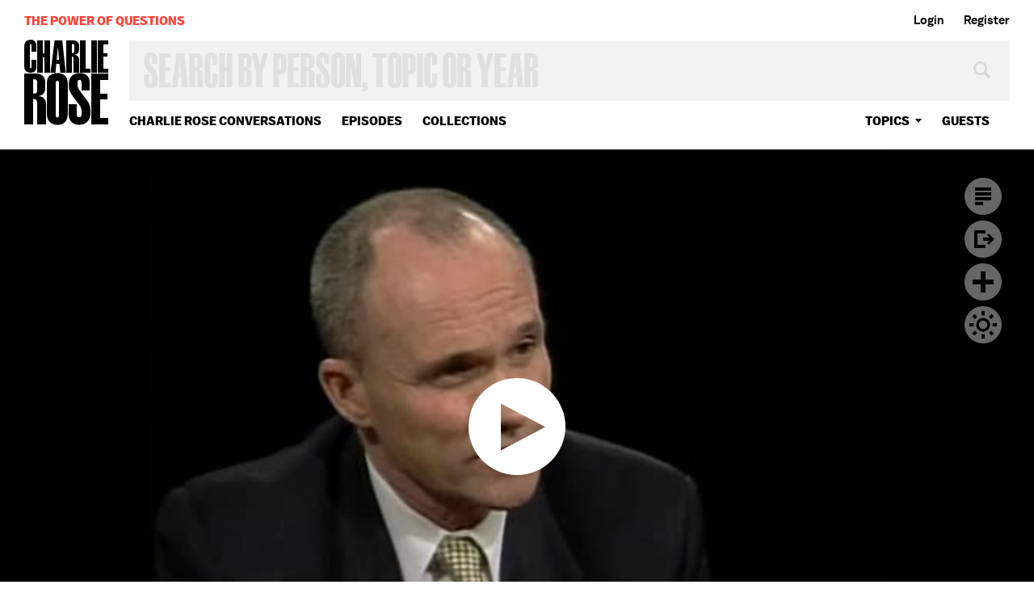

--- FILE ---
content_type: text/html; charset=utf-8
request_url: https://www.google.com/recaptcha/api2/aframe
body_size: 267
content:
<!DOCTYPE HTML><html><head><meta http-equiv="content-type" content="text/html; charset=UTF-8"></head><body><script nonce="cNyiAFIZXAv_-4yK6qvB-Q">/** Anti-fraud and anti-abuse applications only. See google.com/recaptcha */ try{var clients={'sodar':'https://pagead2.googlesyndication.com/pagead/sodar?'};window.addEventListener("message",function(a){try{if(a.source===window.parent){var b=JSON.parse(a.data);var c=clients[b['id']];if(c){var d=document.createElement('img');d.src=c+b['params']+'&rc='+(localStorage.getItem("rc::a")?sessionStorage.getItem("rc::b"):"");window.document.body.appendChild(d);sessionStorage.setItem("rc::e",parseInt(sessionStorage.getItem("rc::e")||0)+1);localStorage.setItem("rc::h",'1768831080014');}}}catch(b){}});window.parent.postMessage("_grecaptcha_ready", "*");}catch(b){}</script></body></html>

--- FILE ---
content_type: text/vtt
request_url: https://charlie-p-2ac84d7056ca7f9d.s3.amazonaws.com/clips/subtitles/000/004/837/original/1HY6WON_056.vtt?1556809075
body_size: 29854
content:
WEBVTT

1
00:00:00.000 --> 00:00:00.734
York City police commissioner to serve in

2
00:00:00.734 --> 00:00:05.067
two different administrations.

3
00:00:05.067 --> 00:00:08.868
In 1992, the former beat cop was first appointed to the position

4
00:00:08.868 --> 00:00:12.467
by Mayor David Dinkins.

5
00:00:12.467 --> 00:00:15.667
It was under Kelly's tenure that the city's decade-long drop in

6
00:00:15.667 --> 00:00:18.667
murder and crime began.

7
00:00:18.667 --> 00:00:21.634
In 1993, he gained praise for his confident handling of the

8
00:00:21.634 --> 00:00:24.834
first World Trade Center bombing.

9
00:00:24.834 --> 00:00:27.534
Now, eight years later, after time spent working in the

10
00:00:27.534 --> 00:00:30.334
Clinton administration and the private sector, he returns to

11
00:00:30.334 --> 00:00:32.667
the position of top cop as the city responds to an

12
00:00:32.667 --> 00:00:35.234
even greater calamity.

13
00:00:35.234 --> 00:00:37.667
I am pleased to welcome Ray Kelly to this table for the very

14
00:00:37.667 --> 00:00:40.000
first time.

15
00:00:40.000 --> 00:00:41.968
Thank you, Charlie.

16
00:00:41.968 --> 00:00:43.968
It's good to have you here.

17
00:00:43.968 --> 00:00:46.133
Any reservations about accepting this?

18
00:00:46.133 --> 00:00:48.000
None whatsoever.

19
00:00:48.000 --> 00:00:50.334
This is-- the organization, the New York City police department,

20
00:00:50.334 --> 00:00:53.000
in my mind, is the greatest law enforcement

21
00:00:53.000 --> 00:00:55.234
organization in the world.

22
00:00:55.234 --> 00:00:57.534
I was privileged and honored to lead it once before.

23
00:00:57.534 --> 00:00:59.501
I couldn't say no to Mike Bloomberg asking

24
00:00:59.501 --> 00:01:01.167
me to do it again.

25
00:01:01.167 --> 00:01:02.868
But you might have said no if there

26
00:01:02.868 --> 00:01:04.567
had been no 911.

27
00:01:04.567 --> 00:01:06.267
I certainly would have-- would

28
00:01:06.267 --> 00:01:07.968
have thought harder

29
00:01:07.968 --> 00:01:10.400
about it.

30
00:01:10.400 --> 00:01:12.901
No question about it, 911 has changed all of our lives.

31
00:01:12.901 --> 00:01:15.434
It certainly changed my life and my wife's life.

32
00:01:15.434 --> 00:01:18.334
Personally, we live down in Battery Park.

33
00:01:18.334 --> 00:01:21.300
We were out of our home for six weeks.

34
00:01:21.300 --> 00:01:24.234
You know, I want to be in the fray, you might say, and that

35
00:01:24.234 --> 00:01:27.701
certainly was an influencing factor for me.

36
00:01:27.701 --> 00:01:31.167
There is this story.

37
00:01:31.167 --> 00:01:34.400
You're sitting, standing somewhere in Battery Park City,

38
00:01:34.400 --> 00:01:37.734
on top of maybe your building, looking down, perhaps with some

39
00:01:37.734 --> 00:01:41.000
tears, saying, you know, ''I know what I have to do.''

40
00:01:41.000 --> 00:01:44.701
Well, it was jolting.

41
00:01:44.701 --> 00:01:48.501
I had been to ground zero several times before that, but I

42
00:01:48.501 --> 00:01:51.634
went to the top of the building with my wife, and you could see

43
00:01:51.634 --> 00:01:54.701
the breadth and the scope of what was our neighborhood, which

44
00:01:54.701 --> 00:01:57.701
literally didn't exist, except for these piles of rubble.

45
00:01:57.701 --> 00:02:00.434
Yeah.

46
00:02:00.434 --> 00:02:03.000
You'd go to Borders Bookstore, you'd do everything in the

47
00:02:03.000 --> 00:02:05.400
neighborhood, you'd go to the Gap, all the things that were

48
00:02:05.400 --> 00:02:07.467
part of that neighborhood and part of the World Trade Center.

49
00:02:07.467 --> 00:02:09.534
And people didn't realize that the World Trade

50
00:02:09.534 --> 00:02:11.300
Center was, in fact, sort of a shopping mall.

51
00:02:11.300 --> 00:02:13.133
Yeah.

52
00:02:13.133 --> 00:02:14.767
I mean, it had a bank.

53
00:02:14.767 --> 00:02:16.267
It had lots of stores.

54
00:02:16.267 --> 00:02:17.868
So we would go there three or four times a week, definitely.

55
00:02:17.868 --> 00:02:19.434
Yeah.

56
00:02:19.434 --> 00:02:21.033
What's the challenge?

57
00:02:21.033 --> 00:02:22.601
The challenge is probably three-fold.

58
00:02:22.601 --> 00:02:24.167
We have to do everything that we can to

59
00:02:24.167 --> 00:02:28.033
prevent another terrorist act.

60
00:02:28.033 --> 00:02:30.767
We have to work much more closely with

61
00:02:30.767 --> 00:02:33.601
the federal authorities.

62
00:02:33.601 --> 00:02:36.868
New York City has been targeted three times by foreign

63
00:02:36.868 --> 00:02:40.567
terrorists, twice in '93 -- the '93 bombing, but it was

64
00:02:40.567 --> 00:02:43.601
attempted again, if you recall, the plot to bomb the tunnels --

65
00:02:43.601 --> 00:02:46.634
and of course, the horrific events of September 11th.

66
00:02:46.634 --> 00:02:49.200
So we have to do everything that we can to

67
00:02:49.200 --> 00:02:52.100
prevent another attack.

68
00:02:52.100 --> 00:02:54.734
We have to make certain that we have a very robust and strong

69
00:02:54.734 --> 00:02:57.501
response capability.

70
00:02:57.501 --> 00:03:00.801
When I say ''we,'' the police department, but the emergency

71
00:03:00.801 --> 00:03:03.534
services in New York City.

72
00:03:03.534 --> 00:03:06.267
And I think we have the best, certainly the best in the

73
00:03:06.267 --> 00:03:09.067
country because the size of the force and the

74
00:03:09.067 --> 00:03:12.067
experience that it has.

75
00:03:12.067 --> 00:03:14.968
And thirdly, we have to continue the good things that

76
00:03:14.968 --> 00:03:17.934
have happened in the last several years in New York.

77
00:03:17.934 --> 00:03:20.634
We have to make certain that crime and

78
00:03:20.634 --> 00:03:23.267
disorder are suppressed.

79
00:03:23.267 --> 00:03:25.734
It's particularly important now, I believe, for the economic

80
00:03:25.734 --> 00:03:28.100
health and well-being of the city.

81
00:03:28.100 --> 00:03:30.367
We want companies, we want people to stay in New York.

82
00:03:30.367 --> 00:03:33.300
We know some companies have left.

83
00:03:33.300 --> 00:03:35.934
We want them to stay.

84
00:03:35.934 --> 00:03:38.601
We want companies to come into New York.

85
00:03:38.601 --> 00:03:42.000
So I think those three things are going to be very important,

86
00:03:42.000 --> 00:03:45.267
as we move forward.

87
00:03:45.267 --> 00:03:48.200
Notwithstanding everything you have just said,

88
00:03:48.200 --> 00:03:51.400
you and the mayor would have been pleased if Kerik had chosen

89
00:03:51.400 --> 00:03:54.100
to accept appointment by Bloomberg.

90
00:03:54.100 --> 00:03:56.968
Yes.

91
00:03:56.968 --> 00:03:59.934
I urged Mike Bloomberg to ask Bernie Kerik to stay.

92
00:03:59.934 --> 00:04:03.467
I think he did a good job.

93
00:04:03.467 --> 00:04:06.667
I think continuity is particularly important at this

94
00:04:06.667 --> 00:04:09.934
critical time in the history of the city.

95
00:04:09.934 --> 00:04:12.701
So yes, I did, and Bernie said he wasn't going to stay.

96
00:04:12.701 --> 00:04:15.667
And then that's when Mike asked me.

97
00:04:15.667 --> 00:04:18.567
So to a certain extent, I have continuity, in a way, having

98
00:04:18.567 --> 00:04:21.367
been there for 31 years.

99
00:04:21.367 --> 00:04:23.968
You were a Democrat who was a public safety

100
00:04:23.968 --> 00:04:25.501
adviser to Michael Bloomberg in the campaign.

101
00:04:25.501 --> 00:04:27.067
I'm not--

102
00:04:27.067 --> 00:04:28.601
You're not a Democrat.

103
00:04:28.601 --> 00:04:30.133
--a Democrat or a

104
00:04:30.133 --> 00:04:31.701
Republican. I'm an independent.

105
00:04:31.701 --> 00:04:33.467
OK.

106
00:04:33.467 --> 00:04:35.300
But you've served in a Democratic administration--

107
00:04:35.300 --> 00:04:36.901
I did.

108
00:04:36.901 --> 00:04:38.634
--for Mayor Dinkins.

109
00:04:38.634 --> 00:04:40.767
Mayor Dinkins and also

110
00:04:40.767 --> 00:04:43.167
President Clinton in Washington.

111
00:04:43.167 --> 00:04:46.100
Does Interpol, that experience, help you here?

112
00:04:46.100 --> 00:04:48.701
Yes, and I think the potential for Interpol

113
00:04:48.701 --> 00:04:51.434
really hasn't been fully explored.

114
00:04:51.434 --> 00:04:53.868
Interpol is an organization of professional police officers

115
00:04:53.868 --> 00:04:56.901
from 177 countries.

116
00:04:56.901 --> 00:05:00.033
It is, in essence, an information exchange entity.

117
00:05:00.033 --> 00:05:02.601
Ron Noble (sp?

118
00:05:02.601 --> 00:05:05.334
), who was the undersecretary of the treasury, is now the

119
00:05:05.334 --> 00:05:08.501
secretary general of Interpol, the first American to ever hold

120
00:05:08.501 --> 00:05:11.234
that position.

121
00:05:11.234 --> 00:05:14.534
Ron is an outstanding person, a friend of mine.

122
00:05:14.534 --> 00:05:17.501
We want to do a lot more work in getting real-time information,

123
00:05:17.501 --> 00:05:20.000
and we may even segund (sp?

124
00:05:20.000 --> 00:05:22.367
) or assign some police officers to Interpol to work in getting

125
00:05:22.367 --> 00:05:24.634
that sort of information and intelligence--

126
00:05:24.634 --> 00:05:27.701
Yeah.

127
00:05:27.701 --> 00:05:30.934
It's clear from what the president has said and what

128
00:05:30.934 --> 00:05:34.167
Donald Rumsfeld has said and what others in the

129
00:05:34.167 --> 00:05:36.834
administration have said that a significant part of the effort

130
00:05:36.834 --> 00:05:39.367
in the war against terrorism, after Afghanistan and after

131
00:05:39.367 --> 00:05:41.501
whatever military action takes place, is

132
00:05:41.501 --> 00:05:43.601
with police departments.

133
00:05:43.601 --> 00:05:45.667
No question about it.

134
00:05:45.667 --> 00:05:47.467
In all states.

135
00:05:47.467 --> 00:05:49.067
No question about it.

136
00:05:49.067 --> 00:05:50.767
Not the United States, but all nations around

137
00:05:50.767 --> 00:05:52.300
the world.

138
00:05:52.300 --> 00:05:53.968
Exactly.

139
00:05:53.968 --> 00:05:55.367
That connection, because they-- they're the

140
00:05:55.367 --> 00:05:56.767
people on the ground.

141
00:05:56.767 --> 00:05:58.167
They're the people that--

142
00:05:58.167 --> 00:05:59.567
Exactly. And Interpol is really the only entity

143
00:05:59.567 --> 00:06:00.968
out there that right now

144
00:06:00.968 --> 00:06:03.133
can coordinate that information.

145
00:06:03.133 --> 00:06:05.400
It's a fairly collegial organization.

146
00:06:05.400 --> 00:06:07.834
It does have its moments.

147
00:06:07.834 --> 00:06:10.400
And quite frankly, in its history, it wasn't too

148
00:06:10.400 --> 00:06:12.834
interested in terrorism.

149
00:06:12.834 --> 00:06:15.167
I can tell you now that virtually all the member states

150
00:06:15.167 --> 00:06:17.634
are very much concerned about terrorism.

151
00:06:17.634 --> 00:06:20.501
So it's kind of a new beginning.

152
00:06:20.501 --> 00:06:23.067
And what are they doing, the member states?

153
00:06:23.067 --> 00:06:25.601
Well, a variety of things.

154
00:06:25.601 --> 00:06:28.434
Really, it has to do with the transmitting of information.

155
00:06:28.434 --> 00:06:31.334
We also, as a country, the U.S.

156
00:06:31.334 --> 00:06:34.167
has a lot of bilateral relationships.

157
00:06:34.167 --> 00:06:37.234
For instance, the FBI has ''legats,'' they call it, legal

158
00:06:37.234 --> 00:06:40.000
attaches in over 50 countries.

159
00:06:40.000 --> 00:06:42.734
So they're-- you know, they're working not through Interpol,

160
00:06:42.734 --> 00:06:45.267
but in bilateral relationships.

161
00:06:45.267 --> 00:06:47.467
We're trying to get-- get information.

162
00:06:47.467 --> 00:06:50.467
Some countries are certainly more advanced than others.

163
00:06:50.467 --> 00:06:53.200
There's technological issues.

164
00:06:53.200 --> 00:06:55.934
There's training issues.

165
00:06:55.934 --> 00:06:58.834
But the entity, I think, has great potential to give the law

166
00:06:58.834 --> 00:07:01.501
enforcement community more information.

167
00:07:01.501 --> 00:07:03.734
It is said about the CIA, for example, what you

168
00:07:03.734 --> 00:07:06.067
know about are its mistakes or where things happen that perhaps

169
00:07:06.067 --> 00:07:08.300
shouldn't have happened, and you call that

170
00:07:08.300 --> 00:07:11.167
a failure of intelligence.

171
00:07:11.167 --> 00:07:14.634
What you don't know are about the successes because they can't

172
00:07:14.634 --> 00:07:17.501
talk about where they thwarted some effort.

173
00:07:17.501 --> 00:07:20.601
As far as you know, has there been any kind of terrorist

174
00:07:20.601 --> 00:07:23.234
attempt in the United States or in the city that has been foiled

175
00:07:23.234 --> 00:07:26.567
or failed?

176
00:07:26.567 --> 00:07:29.868
Well, there are reports of that, and there are

177
00:07:29.868 --> 00:07:33.200
some claims of that.

178
00:07:33.200 --> 00:07:39.501
I have been out of the city for, you know, the last few years.

179
00:07:39.501 --> 00:07:43.200
I'm not 100 percent familiar with the specifics, but the

180
00:07:43.200 --> 00:07:46.934
terrorist task force that exists in New York, joint terrorist

181
00:07:46.934 --> 00:07:50.667
task force --

182
00:07:50.667 --> 00:07:54.367
What is it about being part of the NYPD that is so

183
00:07:54.367 --> 00:07:57.100
attractive to young men and women?

184
00:07:57.100 --> 00:07:59.834
Well, I think-- (crosstalk)

185
00:07:59.834 --> 00:08:02.534
--about this police department.

186
00:08:02.534 --> 00:08:05.267
Well, hopefully, we can-- we

187
00:08:05.267 --> 00:08:07.968
can get that message

188
00:08:07.968 --> 00:08:10.701
out and do a little better with our recruiting.

189
00:08:10.701 --> 00:08:13.801
But it is-- if you want to be a police officer, there's no place

190
00:08:13.801 --> 00:08:17.067
like it in the world.

191
00:08:17.067 --> 00:08:19.901
There's everything in New York.

192
00:08:19.901 --> 00:08:22.234
The experience that you'll have in two years in the department

193
00:08:22.234 --> 00:08:24.934
will exceed that of people in medium-sized cities who work for

194
00:08:24.934 --> 00:08:27.234
20 or 30 years.

195
00:08:27.234 --> 00:08:30.234
Everything is here.

196
00:08:30.234 --> 00:08:33.200
It's the capital of the world-- the U.N., the

197
00:08:33.200 --> 00:08:35.667
entertainment capital.

198
00:08:35.667 --> 00:08:38.067
It has 150 distinct ethnic groups that reside in New York.

199
00:08:38.067 --> 00:08:40.100
It's adventure-- (crosstalk)

200
00:08:40.100 --> 00:08:42.334
--financial capital.

201
00:08:42.334 --> 00:08:45.200
--ability to help people,

202
00:08:45.200 --> 00:08:47.968
obviously, financial capital.

203
00:08:47.968 --> 00:08:50.601
All of those things, I think, that motivate people to public

204
00:08:50.601 --> 00:08:52.801
service are kind of interwoven with this-- with the ability to

205
00:08:52.801 --> 00:08:54.934
have some fairly exciting experiences.

206
00:08:54.934 --> 00:08:57.033
Why did crime go down in the-- during the

207
00:08:57.033 --> 00:08:59.167
Giuliani administration?

208
00:08:59.167 --> 00:09:01.267
Well, I think for several

209
00:09:01.267 --> 00:09:03.400
reasons, and the mayor

210
00:09:03.400 --> 00:09:07.567
deserves an awful lot of credit.

211
00:09:07.567 --> 00:09:09.934
I think under-- under Mayor David Dinkins, a plan was put in

212
00:09:09.934 --> 00:09:12.300
place in increase the resources that came on line pretty much at

213
00:09:12.300 --> 00:09:14.634
the beginning of the Giuliani administration, but--

214
00:09:14.634 --> 00:09:17.000
Community policing and things like that or

215
00:09:17.000 --> 00:09:19.334
something else?

216
00:09:19.334 --> 00:09:21.801
Well, actually, just numbers of people.

217
00:09:21.801 --> 00:09:24.234
But what the mayor did was provide a lot of overtime, a lot

218
00:09:24.234 --> 00:09:26.667
of resources, kept-- kept pushing that-- that envelope and

219
00:09:26.667 --> 00:09:29.267
make certain that the police had the right resources.

220
00:09:29.267 --> 00:09:31.501
And it really is about resources, in my mind.

221
00:09:31.501 --> 00:09:34.200
You need the-- you need the horses to do the job.

222
00:09:34.200 --> 00:09:36.467
We had a significant diminishment

223
00:09:36.467 --> 00:09:38.701
of the crack epidemic.

224
00:09:38.701 --> 00:09:40.834
It became kind of out of vogue to use crack, really throughout

225
00:09:40.834 --> 00:09:42.934
the country.

226
00:09:42.934 --> 00:09:44.767
Because of police work?

227
00:09:44.767 --> 00:09:46.667
Partly, but it's something deeper than that.

228
00:09:46.667 --> 00:09:48.567
It really is throughout the country.

229
00:09:48.567 --> 00:09:50.767
Crack has fallen off.

230
00:09:50.767 --> 00:09:53.267
Crack use has fallen off tremendously.

231
00:09:53.267 --> 00:09:56.400
But the police have played some role.

232
00:09:56.400 --> 00:09:59.734
i think there are-- there are certain issues as far as cohorts

233
00:09:59.734 --> 00:10:02.601
aging, the aging-out of-- of criminals.

234
00:10:02.601 --> 00:10:05.234
There's been a lot of stricter sentences, where you have a lot

235
00:10:05.234 --> 00:10:08.100
more warehousing, in some people's term, of, you know, bad

236
00:10:08.100 --> 00:10:10.501
guys off the streets.

237
00:10:10.501 --> 00:10:12.801
All of that, I think, came together.

238
00:10:12.801 --> 00:10:15.367
And of course, the challenge is to keep that going, keep that

239
00:10:15.367 --> 00:10:17.968
moving forward.

240
00:10:17.968 --> 00:10:20.467
This is not a criticism, but as clearly you

241
00:10:20.467 --> 00:10:23.234
know, for all the positive things, there was tension

242
00:10:23.234 --> 00:10:25.567
between certain minority communities and the New York

243
00:10:25.567 --> 00:10:27.634
Police Department during the Giuliani administration.

244
00:10:27.634 --> 00:10:29.434
How do you get at that level of trust and confidence

245
00:10:29.434 --> 00:10:31.834
and restore it?

246
00:10:31.834 --> 00:10:34.167
Communication.

247
00:10:34.167 --> 00:10:36.400
That's the key.

248
00:10:36.400 --> 00:10:38.601
I certainly, in my role, have to communicate with majority and

249
00:10:38.601 --> 00:10:40.834
minority communities throughout the city.

250
00:10:40.834 --> 00:10:43.000
The police department has do that.

251
00:10:43.000 --> 00:10:45.367
Police officers have to be encouraged to do that.

252
00:10:45.367 --> 00:10:47.400
We have to let communities know what we're going to do.

253
00:10:47.400 --> 00:10:49.434
We have to keep them apprised of what's happening.

254
00:10:49.434 --> 00:10:51.467
We have to get some validation of the tactics that we use.

255
00:10:51.467 --> 00:10:53.501
We use some of the-- some of the principles

256
00:10:53.501 --> 00:10:55.200
of community policing

257
00:10:55.200 --> 00:10:56.901
to do that.

258
00:10:56.901 --> 00:10:58.601
Again, you--

259
00:10:58.601 --> 00:11:00.300
Community policing means police getting to know

260
00:11:00.300 --> 00:11:02.000
the neighborhoods they work in.

261
00:11:02.000 --> 00:11:04.601
It does.

262
00:11:04.601 --> 00:11:07.467
It really means tailored policing, too, to me.

263
00:11:07.467 --> 00:11:10.334
In other words, you strategize and use tactics that address a

264
00:11:10.334 --> 00:11:13.167
particular problem in a particular neighborhood, but you

265
00:11:13.167 --> 00:11:15.567
let the community be aware of what-- what you're doing.

266
00:11:15.567 --> 00:11:18.234
We can't just impose our will.

267
00:11:18.234 --> 00:11:20.501
I don't care what community you're in,

268
00:11:20.501 --> 00:11:23.234
they don't want crime.

269
00:11:23.234 --> 00:11:26.767
They don't want quality-of-life violations, that sort of thing.

270
00:11:26.767 --> 00:11:30.133
If-- go ahead.

271
00:11:30.133 --> 00:11:33.667
If Mayor Giuliani had pushed hard to make sure that his

272
00:11:33.667 --> 00:11:37.334
police commissioner had the resources he needed, there is

273
00:11:37.334 --> 00:11:40.367
now-- and what kind of assurances do you have from

274
00:11:40.367 --> 00:11:43.334
Mayor-elect Bloomberg that you'll have the resources you

275
00:11:43.334 --> 00:11:46.400
need, when we're looking at huge demands on the city budget?

276
00:11:46.400 --> 00:11:49.200
Yeah.

277
00:11:49.200 --> 00:11:51.100
We're looking at, it's estimated now, at least a $4 billion

278
00:11:51.100 --> 00:11:52.968
deficit for--

279
00:11:52.968 --> 00:11:54.868
Four billion to six billion.

280
00:11:54.868 --> 00:11:56.734
--the city budget. But I know Mike Bloomberg

281
00:11:56.734 --> 00:11:58.634
knows that security and public safety

282
00:11:58.634 --> 00:12:00.100
are the foundation of everything else

283
00:12:00.100 --> 00:12:01.567
in the city. (crosstalk)

284
00:12:01.567 --> 00:12:03.000
--no confidence in security, then--

285
00:12:03.000 --> 00:12:04.467
Exactly. This is what we need to move forward

286
00:12:04.467 --> 00:12:07.634
at this very challenging time.

287
00:12:07.634 --> 00:12:09.367
He said it.

288
00:12:09.367 --> 00:12:11.200
He's put together a very sound, comprehensive

289
00:12:11.200 --> 00:12:12.801
public security plan.

290
00:12:12.801 --> 00:12:14.501
That's going to be my-- my bible.

291
00:12:14.501 --> 00:12:16.300
It's already put together?

292
00:12:16.300 --> 00:12:17.868
Oh, yes.

293
00:12:17.868 --> 00:12:19.567
No, he put it together for--

294
00:12:19.567 --> 00:12:21.100
For the campaign.

295
00:12:21.100 --> 00:12:22.734
For the campaign.

296
00:12:22.734 --> 00:12:24.334
Yeah.

297
00:12:24.334 --> 00:12:25.934
And--

298
00:12:25.934 --> 00:12:27.534
And how does it differ from Giuliani's?

299
00:12:27.534 --> 00:12:29.133
You know, just kind of flying nuances, really.

300
00:12:29.133 --> 00:12:30.767
He wants to focus on, again, the quality of life issues.

301
00:12:30.767 --> 00:12:33.100
We can't go back to ways that we just

302
00:12:33.100 --> 00:12:35.901
(unintelligible) for many years.

303
00:12:35.901 --> 00:12:38.634
He wants to overlay a technology component.

304
00:12:38.634 --> 00:12:41.734
I think we need a lot more real-time information.

305
00:12:41.734 --> 00:12:44.534
Government in general, and police departments particularly,

306
00:12:44.534 --> 00:12:47.133
are pretty far behind the curve when it comes to technology.

307
00:12:47.133 --> 00:12:48.801
We want to get information--

308
00:12:48.801 --> 00:12:50.434
Why has--

309
00:12:50.434 --> 00:12:52.100
--into the hands of police officers.

310
00:12:52.100 --> 00:12:53.767
Why-- I mean, you would think that there would

311
00:12:53.767 --> 00:12:55.434
be a first call on technology because it serves everyone.

312
00:12:55.434 --> 00:12:58.067
Yeah. You would.

313
00:12:58.067 --> 00:13:00.968
But part of it is just funding, you know?

314
00:13:00.968 --> 00:13:04.100
And police agencies are very much personnel-driven, and

315
00:13:04.100 --> 00:13:07.133
really, a disproportionate amount of money,

316
00:13:07.133 --> 00:13:10.033
disproportionate to corporations, is spent on

317
00:13:10.033 --> 00:13:12.434
personnel versus equipment, versus capital funding.

318
00:13:12.434 --> 00:13:14.801
And it seems to be like that throughout the country.

319
00:13:14.801 --> 00:13:16.901
We've got to change some of that.

320
00:13:16.901 --> 00:13:19.567
We need some hardware.

321
00:13:19.567 --> 00:13:21.834
We need radio cars that work.

322
00:13:21.834 --> 00:13:24.367
We need more of them.

323
00:13:24.367 --> 00:13:26.868
I think we have to pay attention to some hardware issues, along

324
00:13:26.868 --> 00:13:29.567
with a lot of other things.

325
00:13:29.567 --> 00:13:31.968
But technology-- and certainly, there's nobody better qualified

326
00:13:31.968 --> 00:13:34.033
than Mike Bloomberg to bring that to bear.

327
00:13:34.033 --> 00:13:35.501
We want to--

328
00:13:35.501 --> 00:13:36.968
Or to understand and appreciate--

329
00:13:36.968 --> 00:13:38.434
Exactly. Yeah.

330
00:13:38.434 --> 00:13:39.901
--the capacity of

331
00:13:39.901 --> 00:13:41.367
television to make a difference.

332
00:13:41.367 --> 00:13:42.767
Exactly.

333
00:13:42.767 --> 00:13:44.200
How will you measure your success, say, in

334
00:13:44.200 --> 00:13:45.367
the next year?

335
00:13:45.367 --> 00:13:46.567
Well, clearly, I think the level

336
00:13:46.567 --> 00:13:47.734
of-- of crime is

337
00:13:47.734 --> 00:13:48.934
always something that's going to be looked at as a

338
00:13:48.934 --> 00:13:51.868
measurement of success.

339
00:13:51.868 --> 00:13:53.767
Statistics.

340
00:13:53.767 --> 00:13:55.434
It's a number, yes.

341
00:13:55.434 --> 00:13:57.200
Especially coming after a mayor and an

342
00:13:57.200 --> 00:13:58.767
administration who were known for that as

343
00:13:58.767 --> 00:14:00.734
their principal mission.

344
00:14:00.734 --> 00:14:03.300
People are going to be looking

345
00:14:03.300 --> 00:14:06.100
very closely at it.

346
00:14:06.100 --> 00:14:08.434
I think you also measure success by how citizens feel.

347
00:14:08.434 --> 00:14:10.701
There are ways of measuring that, satisfaction surveys--

348
00:14:10.701 --> 00:14:13.033
Yeah, it's confidence and quality of life.

349
00:14:13.033 --> 00:14:15.868
Exactly.

350
00:14:15.868 --> 00:14:19.200
Confidence, quality of life.

351
00:14:19.200 --> 00:14:22.300
And also, I think we have to do things, as I say, to prevent

352
00:14:22.300 --> 00:14:25.968
another horrendous event and also give people the feeling

353
00:14:25.968 --> 00:14:29.434
that we're able to respond in the event of an emergency.

354
00:14:29.434 --> 00:14:32.200
So we'll be doing things as far as training, as far as

355
00:14:32.200 --> 00:14:34.934
equipment, to actually-- to be prepared to respond to an

356
00:14:34.934 --> 00:14:37.667
emergency, but also give people an awareness of that.

357
00:14:37.667 --> 00:14:40.400
The most important thing that's

358
00:14:40.400 --> 00:14:43.167
changed because of

359
00:14:43.167 --> 00:14:46.000
the tragedy of September 11th is the notion of a vigilance about

360
00:14:46.000 --> 00:14:48.934
terrorism, or is it something else?

361
00:14:48.934 --> 00:14:51.934
No, I think that clearly has changed.

362
00:14:51.934 --> 00:14:54.701
You know, we're probably safer now than we were on September

363
00:14:54.701 --> 00:14:57.334
10th because that threat was-- has been there for a long time,

364
00:14:57.334 --> 00:15:00.067
but we just kind of, in a way, as a society, as a country, put

365
00:15:00.067 --> 00:15:02.601
our-- put our heads in the sand.

366
00:15:02.601 --> 00:15:05.033
Now we're much more vigilant, much more aware.

367
00:15:05.033 --> 00:15:07.334
I mean, that's clearly-- that's clearly changed.

368
00:15:07.334 --> 00:15:10.334
People are more apprehensive, though.

369
00:15:10.334 --> 00:15:13.067
I mean, you can-- you can feel it.

370
00:15:13.067 --> 00:15:15.634
You certainly can feel it here in New York City.

371
00:15:15.634 --> 00:15:18.667
So the major-- I think the major change is this awareness

372
00:15:18.667 --> 00:15:21.300
of the threat.

373
00:15:21.300 --> 00:15:23.367
We're going to have to encourage people to (unintelligible)

374
00:15:23.367 --> 00:15:25.467
report, or if they see things that are out of ordinary, report

375
00:15:25.467 --> 00:15:27.534
it to the authorities.

376
00:15:27.534 --> 00:15:29.634
You know, that was not something that

377
00:15:29.634 --> 00:15:34.133
happened prior to September 11th.

378
00:15:34.133 --> 00:15:36.300
Intelligence is good, access to

379
00:15:36.300 --> 00:15:38.634
information is good?

380
00:15:38.634 --> 00:15:40.667
I think it's-- it can be better.

381
00:15:40.667 --> 00:15:42.834
It has to be improved.

382
00:15:42.834 --> 00:15:45.033
Certainly, intelligence transmittal--

383
00:15:45.033 --> 00:15:47.234
Yeah.

384
00:15:47.234 --> 00:15:49.400
--we talked about before, is

385
00:15:49.400 --> 00:15:51.601
sometimes hindered by

386
00:15:51.601 --> 00:15:54.767
the fact that the local law enforcement people don't have

387
00:15:54.767 --> 00:15:57.567
security clearances.

388
00:15:57.567 --> 00:16:00.901
That's something we're going to address.

389
00:16:00.901 --> 00:16:04.234
Information transmittal to officers I think can be

390
00:16:04.234 --> 00:16:07.300
improved, as well.

391
00:16:07.300 --> 00:16:10.601
Again, Mike Bloomberg has talked bout, you know, the handheld

392
00:16:10.601 --> 00:16:13.767
devices, that sort of thing, and an increasing number of data

393
00:16:13.767 --> 00:16:16.901
bases that officers get.

394
00:16:16.901 --> 00:16:19.467
So-- but intelligence from the federal government to local

395
00:16:19.467 --> 00:16:21.934
authorities I think-- it just has to be shared.

396
00:16:21.934 --> 00:16:24.267
You know, we're-- you know, we're a target here, and we want

397
00:16:24.267 --> 00:16:26.234
that information.

398
00:16:26.234 --> 00:16:28.000
Ray Kelly, thank you.

399
00:16:28.000 --> 00:16:29.801
Thank you, Charlie.

400
00:16:29.801 --> 00:16:31.701
Good to see you.

401
00:16:31.701 --> 00:16:33.934
We'll be right back.

402
00:16:33.934 --> 00:16:35.767
Ray Kelly, the new police commissioner of New York City,

403
00:16:35.767 --> 00:16:38.267
the first time a police commission has come back to the

404
00:16:38.267 --> 00:16:42.033
job, having served in a previous administration.

405
00:16:42.033 --> 00:16:42.634
Stay with us.



--- FILE ---
content_type: text/vtt
request_url: https://charlie-p-2ac84d7056ca7f9d.s3.amazonaws.com/clips/subtitles/000/004/837/original/1HY6WON_056.vtt?1556809075
body_size: 29854
content:
WEBVTT

1
00:00:00.000 --> 00:00:00.734
York City police commissioner to serve in

2
00:00:00.734 --> 00:00:05.067
two different administrations.

3
00:00:05.067 --> 00:00:08.868
In 1992, the former beat cop was first appointed to the position

4
00:00:08.868 --> 00:00:12.467
by Mayor David Dinkins.

5
00:00:12.467 --> 00:00:15.667
It was under Kelly's tenure that the city's decade-long drop in

6
00:00:15.667 --> 00:00:18.667
murder and crime began.

7
00:00:18.667 --> 00:00:21.634
In 1993, he gained praise for his confident handling of the

8
00:00:21.634 --> 00:00:24.834
first World Trade Center bombing.

9
00:00:24.834 --> 00:00:27.534
Now, eight years later, after time spent working in the

10
00:00:27.534 --> 00:00:30.334
Clinton administration and the private sector, he returns to

11
00:00:30.334 --> 00:00:32.667
the position of top cop as the city responds to an

12
00:00:32.667 --> 00:00:35.234
even greater calamity.

13
00:00:35.234 --> 00:00:37.667
I am pleased to welcome Ray Kelly to this table for the very

14
00:00:37.667 --> 00:00:40.000
first time.

15
00:00:40.000 --> 00:00:41.968
Thank you, Charlie.

16
00:00:41.968 --> 00:00:43.968
It's good to have you here.

17
00:00:43.968 --> 00:00:46.133
Any reservations about accepting this?

18
00:00:46.133 --> 00:00:48.000
None whatsoever.

19
00:00:48.000 --> 00:00:50.334
This is-- the organization, the New York City police department,

20
00:00:50.334 --> 00:00:53.000
in my mind, is the greatest law enforcement

21
00:00:53.000 --> 00:00:55.234
organization in the world.

22
00:00:55.234 --> 00:00:57.534
I was privileged and honored to lead it once before.

23
00:00:57.534 --> 00:00:59.501
I couldn't say no to Mike Bloomberg asking

24
00:00:59.501 --> 00:01:01.167
me to do it again.

25
00:01:01.167 --> 00:01:02.868
But you might have said no if there

26
00:01:02.868 --> 00:01:04.567
had been no 911.

27
00:01:04.567 --> 00:01:06.267
I certainly would have-- would

28
00:01:06.267 --> 00:01:07.968
have thought harder

29
00:01:07.968 --> 00:01:10.400
about it.

30
00:01:10.400 --> 00:01:12.901
No question about it, 911 has changed all of our lives.

31
00:01:12.901 --> 00:01:15.434
It certainly changed my life and my wife's life.

32
00:01:15.434 --> 00:01:18.334
Personally, we live down in Battery Park.

33
00:01:18.334 --> 00:01:21.300
We were out of our home for six weeks.

34
00:01:21.300 --> 00:01:24.234
You know, I want to be in the fray, you might say, and that

35
00:01:24.234 --> 00:01:27.701
certainly was an influencing factor for me.

36
00:01:27.701 --> 00:01:31.167
There is this story.

37
00:01:31.167 --> 00:01:34.400
You're sitting, standing somewhere in Battery Park City,

38
00:01:34.400 --> 00:01:37.734
on top of maybe your building, looking down, perhaps with some

39
00:01:37.734 --> 00:01:41.000
tears, saying, you know, ''I know what I have to do.''

40
00:01:41.000 --> 00:01:44.701
Well, it was jolting.

41
00:01:44.701 --> 00:01:48.501
I had been to ground zero several times before that, but I

42
00:01:48.501 --> 00:01:51.634
went to the top of the building with my wife, and you could see

43
00:01:51.634 --> 00:01:54.701
the breadth and the scope of what was our neighborhood, which

44
00:01:54.701 --> 00:01:57.701
literally didn't exist, except for these piles of rubble.

45
00:01:57.701 --> 00:02:00.434
Yeah.

46
00:02:00.434 --> 00:02:03.000
You'd go to Borders Bookstore, you'd do everything in the

47
00:02:03.000 --> 00:02:05.400
neighborhood, you'd go to the Gap, all the things that were

48
00:02:05.400 --> 00:02:07.467
part of that neighborhood and part of the World Trade Center.

49
00:02:07.467 --> 00:02:09.534
And people didn't realize that the World Trade

50
00:02:09.534 --> 00:02:11.300
Center was, in fact, sort of a shopping mall.

51
00:02:11.300 --> 00:02:13.133
Yeah.

52
00:02:13.133 --> 00:02:14.767
I mean, it had a bank.

53
00:02:14.767 --> 00:02:16.267
It had lots of stores.

54
00:02:16.267 --> 00:02:17.868
So we would go there three or four times a week, definitely.

55
00:02:17.868 --> 00:02:19.434
Yeah.

56
00:02:19.434 --> 00:02:21.033
What's the challenge?

57
00:02:21.033 --> 00:02:22.601
The challenge is probably three-fold.

58
00:02:22.601 --> 00:02:24.167
We have to do everything that we can to

59
00:02:24.167 --> 00:02:28.033
prevent another terrorist act.

60
00:02:28.033 --> 00:02:30.767
We have to work much more closely with

61
00:02:30.767 --> 00:02:33.601
the federal authorities.

62
00:02:33.601 --> 00:02:36.868
New York City has been targeted three times by foreign

63
00:02:36.868 --> 00:02:40.567
terrorists, twice in '93 -- the '93 bombing, but it was

64
00:02:40.567 --> 00:02:43.601
attempted again, if you recall, the plot to bomb the tunnels --

65
00:02:43.601 --> 00:02:46.634
and of course, the horrific events of September 11th.

66
00:02:46.634 --> 00:02:49.200
So we have to do everything that we can to

67
00:02:49.200 --> 00:02:52.100
prevent another attack.

68
00:02:52.100 --> 00:02:54.734
We have to make certain that we have a very robust and strong

69
00:02:54.734 --> 00:02:57.501
response capability.

70
00:02:57.501 --> 00:03:00.801
When I say ''we,'' the police department, but the emergency

71
00:03:00.801 --> 00:03:03.534
services in New York City.

72
00:03:03.534 --> 00:03:06.267
And I think we have the best, certainly the best in the

73
00:03:06.267 --> 00:03:09.067
country because the size of the force and the

74
00:03:09.067 --> 00:03:12.067
experience that it has.

75
00:03:12.067 --> 00:03:14.968
And thirdly, we have to continue the good things that

76
00:03:14.968 --> 00:03:17.934
have happened in the last several years in New York.

77
00:03:17.934 --> 00:03:20.634
We have to make certain that crime and

78
00:03:20.634 --> 00:03:23.267
disorder are suppressed.

79
00:03:23.267 --> 00:03:25.734
It's particularly important now, I believe, for the economic

80
00:03:25.734 --> 00:03:28.100
health and well-being of the city.

81
00:03:28.100 --> 00:03:30.367
We want companies, we want people to stay in New York.

82
00:03:30.367 --> 00:03:33.300
We know some companies have left.

83
00:03:33.300 --> 00:03:35.934
We want them to stay.

84
00:03:35.934 --> 00:03:38.601
We want companies to come into New York.

85
00:03:38.601 --> 00:03:42.000
So I think those three things are going to be very important,

86
00:03:42.000 --> 00:03:45.267
as we move forward.

87
00:03:45.267 --> 00:03:48.200
Notwithstanding everything you have just said,

88
00:03:48.200 --> 00:03:51.400
you and the mayor would have been pleased if Kerik had chosen

89
00:03:51.400 --> 00:03:54.100
to accept appointment by Bloomberg.

90
00:03:54.100 --> 00:03:56.968
Yes.

91
00:03:56.968 --> 00:03:59.934
I urged Mike Bloomberg to ask Bernie Kerik to stay.

92
00:03:59.934 --> 00:04:03.467
I think he did a good job.

93
00:04:03.467 --> 00:04:06.667
I think continuity is particularly important at this

94
00:04:06.667 --> 00:04:09.934
critical time in the history of the city.

95
00:04:09.934 --> 00:04:12.701
So yes, I did, and Bernie said he wasn't going to stay.

96
00:04:12.701 --> 00:04:15.667
And then that's when Mike asked me.

97
00:04:15.667 --> 00:04:18.567
So to a certain extent, I have continuity, in a way, having

98
00:04:18.567 --> 00:04:21.367
been there for 31 years.

99
00:04:21.367 --> 00:04:23.968
You were a Democrat who was a public safety

100
00:04:23.968 --> 00:04:25.501
adviser to Michael Bloomberg in the campaign.

101
00:04:25.501 --> 00:04:27.067
I'm not--

102
00:04:27.067 --> 00:04:28.601
You're not a Democrat.

103
00:04:28.601 --> 00:04:30.133
--a Democrat or a

104
00:04:30.133 --> 00:04:31.701
Republican. I'm an independent.

105
00:04:31.701 --> 00:04:33.467
OK.

106
00:04:33.467 --> 00:04:35.300
But you've served in a Democratic administration--

107
00:04:35.300 --> 00:04:36.901
I did.

108
00:04:36.901 --> 00:04:38.634
--for Mayor Dinkins.

109
00:04:38.634 --> 00:04:40.767
Mayor Dinkins and also

110
00:04:40.767 --> 00:04:43.167
President Clinton in Washington.

111
00:04:43.167 --> 00:04:46.100
Does Interpol, that experience, help you here?

112
00:04:46.100 --> 00:04:48.701
Yes, and I think the potential for Interpol

113
00:04:48.701 --> 00:04:51.434
really hasn't been fully explored.

114
00:04:51.434 --> 00:04:53.868
Interpol is an organization of professional police officers

115
00:04:53.868 --> 00:04:56.901
from 177 countries.

116
00:04:56.901 --> 00:05:00.033
It is, in essence, an information exchange entity.

117
00:05:00.033 --> 00:05:02.601
Ron Noble (sp?

118
00:05:02.601 --> 00:05:05.334
), who was the undersecretary of the treasury, is now the

119
00:05:05.334 --> 00:05:08.501
secretary general of Interpol, the first American to ever hold

120
00:05:08.501 --> 00:05:11.234
that position.

121
00:05:11.234 --> 00:05:14.534
Ron is an outstanding person, a friend of mine.

122
00:05:14.534 --> 00:05:17.501
We want to do a lot more work in getting real-time information,

123
00:05:17.501 --> 00:05:20.000
and we may even segund (sp?

124
00:05:20.000 --> 00:05:22.367
) or assign some police officers to Interpol to work in getting

125
00:05:22.367 --> 00:05:24.634
that sort of information and intelligence--

126
00:05:24.634 --> 00:05:27.701
Yeah.

127
00:05:27.701 --> 00:05:30.934
It's clear from what the president has said and what

128
00:05:30.934 --> 00:05:34.167
Donald Rumsfeld has said and what others in the

129
00:05:34.167 --> 00:05:36.834
administration have said that a significant part of the effort

130
00:05:36.834 --> 00:05:39.367
in the war against terrorism, after Afghanistan and after

131
00:05:39.367 --> 00:05:41.501
whatever military action takes place, is

132
00:05:41.501 --> 00:05:43.601
with police departments.

133
00:05:43.601 --> 00:05:45.667
No question about it.

134
00:05:45.667 --> 00:05:47.467
In all states.

135
00:05:47.467 --> 00:05:49.067
No question about it.

136
00:05:49.067 --> 00:05:50.767
Not the United States, but all nations around

137
00:05:50.767 --> 00:05:52.300
the world.

138
00:05:52.300 --> 00:05:53.968
Exactly.

139
00:05:53.968 --> 00:05:55.367
That connection, because they-- they're the

140
00:05:55.367 --> 00:05:56.767
people on the ground.

141
00:05:56.767 --> 00:05:58.167
They're the people that--

142
00:05:58.167 --> 00:05:59.567
Exactly. And Interpol is really the only entity

143
00:05:59.567 --> 00:06:00.968
out there that right now

144
00:06:00.968 --> 00:06:03.133
can coordinate that information.

145
00:06:03.133 --> 00:06:05.400
It's a fairly collegial organization.

146
00:06:05.400 --> 00:06:07.834
It does have its moments.

147
00:06:07.834 --> 00:06:10.400
And quite frankly, in its history, it wasn't too

148
00:06:10.400 --> 00:06:12.834
interested in terrorism.

149
00:06:12.834 --> 00:06:15.167
I can tell you now that virtually all the member states

150
00:06:15.167 --> 00:06:17.634
are very much concerned about terrorism.

151
00:06:17.634 --> 00:06:20.501
So it's kind of a new beginning.

152
00:06:20.501 --> 00:06:23.067
And what are they doing, the member states?

153
00:06:23.067 --> 00:06:25.601
Well, a variety of things.

154
00:06:25.601 --> 00:06:28.434
Really, it has to do with the transmitting of information.

155
00:06:28.434 --> 00:06:31.334
We also, as a country, the U.S.

156
00:06:31.334 --> 00:06:34.167
has a lot of bilateral relationships.

157
00:06:34.167 --> 00:06:37.234
For instance, the FBI has ''legats,'' they call it, legal

158
00:06:37.234 --> 00:06:40.000
attaches in over 50 countries.

159
00:06:40.000 --> 00:06:42.734
So they're-- you know, they're working not through Interpol,

160
00:06:42.734 --> 00:06:45.267
but in bilateral relationships.

161
00:06:45.267 --> 00:06:47.467
We're trying to get-- get information.

162
00:06:47.467 --> 00:06:50.467
Some countries are certainly more advanced than others.

163
00:06:50.467 --> 00:06:53.200
There's technological issues.

164
00:06:53.200 --> 00:06:55.934
There's training issues.

165
00:06:55.934 --> 00:06:58.834
But the entity, I think, has great potential to give the law

166
00:06:58.834 --> 00:07:01.501
enforcement community more information.

167
00:07:01.501 --> 00:07:03.734
It is said about the CIA, for example, what you

168
00:07:03.734 --> 00:07:06.067
know about are its mistakes or where things happen that perhaps

169
00:07:06.067 --> 00:07:08.300
shouldn't have happened, and you call that

170
00:07:08.300 --> 00:07:11.167
a failure of intelligence.

171
00:07:11.167 --> 00:07:14.634
What you don't know are about the successes because they can't

172
00:07:14.634 --> 00:07:17.501
talk about where they thwarted some effort.

173
00:07:17.501 --> 00:07:20.601
As far as you know, has there been any kind of terrorist

174
00:07:20.601 --> 00:07:23.234
attempt in the United States or in the city that has been foiled

175
00:07:23.234 --> 00:07:26.567
or failed?

176
00:07:26.567 --> 00:07:29.868
Well, there are reports of that, and there are

177
00:07:29.868 --> 00:07:33.200
some claims of that.

178
00:07:33.200 --> 00:07:39.501
I have been out of the city for, you know, the last few years.

179
00:07:39.501 --> 00:07:43.200
I'm not 100 percent familiar with the specifics, but the

180
00:07:43.200 --> 00:07:46.934
terrorist task force that exists in New York, joint terrorist

181
00:07:46.934 --> 00:07:50.667
task force --

182
00:07:50.667 --> 00:07:54.367
What is it about being part of the NYPD that is so

183
00:07:54.367 --> 00:07:57.100
attractive to young men and women?

184
00:07:57.100 --> 00:07:59.834
Well, I think-- (crosstalk)

185
00:07:59.834 --> 00:08:02.534
--about this police department.

186
00:08:02.534 --> 00:08:05.267
Well, hopefully, we can-- we

187
00:08:05.267 --> 00:08:07.968
can get that message

188
00:08:07.968 --> 00:08:10.701
out and do a little better with our recruiting.

189
00:08:10.701 --> 00:08:13.801
But it is-- if you want to be a police officer, there's no place

190
00:08:13.801 --> 00:08:17.067
like it in the world.

191
00:08:17.067 --> 00:08:19.901
There's everything in New York.

192
00:08:19.901 --> 00:08:22.234
The experience that you'll have in two years in the department

193
00:08:22.234 --> 00:08:24.934
will exceed that of people in medium-sized cities who work for

194
00:08:24.934 --> 00:08:27.234
20 or 30 years.

195
00:08:27.234 --> 00:08:30.234
Everything is here.

196
00:08:30.234 --> 00:08:33.200
It's the capital of the world-- the U.N., the

197
00:08:33.200 --> 00:08:35.667
entertainment capital.

198
00:08:35.667 --> 00:08:38.067
It has 150 distinct ethnic groups that reside in New York.

199
00:08:38.067 --> 00:08:40.100
It's adventure-- (crosstalk)

200
00:08:40.100 --> 00:08:42.334
--financial capital.

201
00:08:42.334 --> 00:08:45.200
--ability to help people,

202
00:08:45.200 --> 00:08:47.968
obviously, financial capital.

203
00:08:47.968 --> 00:08:50.601
All of those things, I think, that motivate people to public

204
00:08:50.601 --> 00:08:52.801
service are kind of interwoven with this-- with the ability to

205
00:08:52.801 --> 00:08:54.934
have some fairly exciting experiences.

206
00:08:54.934 --> 00:08:57.033
Why did crime go down in the-- during the

207
00:08:57.033 --> 00:08:59.167
Giuliani administration?

208
00:08:59.167 --> 00:09:01.267
Well, I think for several

209
00:09:01.267 --> 00:09:03.400
reasons, and the mayor

210
00:09:03.400 --> 00:09:07.567
deserves an awful lot of credit.

211
00:09:07.567 --> 00:09:09.934
I think under-- under Mayor David Dinkins, a plan was put in

212
00:09:09.934 --> 00:09:12.300
place in increase the resources that came on line pretty much at

213
00:09:12.300 --> 00:09:14.634
the beginning of the Giuliani administration, but--

214
00:09:14.634 --> 00:09:17.000
Community policing and things like that or

215
00:09:17.000 --> 00:09:19.334
something else?

216
00:09:19.334 --> 00:09:21.801
Well, actually, just numbers of people.

217
00:09:21.801 --> 00:09:24.234
But what the mayor did was provide a lot of overtime, a lot

218
00:09:24.234 --> 00:09:26.667
of resources, kept-- kept pushing that-- that envelope and

219
00:09:26.667 --> 00:09:29.267
make certain that the police had the right resources.

220
00:09:29.267 --> 00:09:31.501
And it really is about resources, in my mind.

221
00:09:31.501 --> 00:09:34.200
You need the-- you need the horses to do the job.

222
00:09:34.200 --> 00:09:36.467
We had a significant diminishment

223
00:09:36.467 --> 00:09:38.701
of the crack epidemic.

224
00:09:38.701 --> 00:09:40.834
It became kind of out of vogue to use crack, really throughout

225
00:09:40.834 --> 00:09:42.934
the country.

226
00:09:42.934 --> 00:09:44.767
Because of police work?

227
00:09:44.767 --> 00:09:46.667
Partly, but it's something deeper than that.

228
00:09:46.667 --> 00:09:48.567
It really is throughout the country.

229
00:09:48.567 --> 00:09:50.767
Crack has fallen off.

230
00:09:50.767 --> 00:09:53.267
Crack use has fallen off tremendously.

231
00:09:53.267 --> 00:09:56.400
But the police have played some role.

232
00:09:56.400 --> 00:09:59.734
i think there are-- there are certain issues as far as cohorts

233
00:09:59.734 --> 00:10:02.601
aging, the aging-out of-- of criminals.

234
00:10:02.601 --> 00:10:05.234
There's been a lot of stricter sentences, where you have a lot

235
00:10:05.234 --> 00:10:08.100
more warehousing, in some people's term, of, you know, bad

236
00:10:08.100 --> 00:10:10.501
guys off the streets.

237
00:10:10.501 --> 00:10:12.801
All of that, I think, came together.

238
00:10:12.801 --> 00:10:15.367
And of course, the challenge is to keep that going, keep that

239
00:10:15.367 --> 00:10:17.968
moving forward.

240
00:10:17.968 --> 00:10:20.467
This is not a criticism, but as clearly you

241
00:10:20.467 --> 00:10:23.234
know, for all the positive things, there was tension

242
00:10:23.234 --> 00:10:25.567
between certain minority communities and the New York

243
00:10:25.567 --> 00:10:27.634
Police Department during the Giuliani administration.

244
00:10:27.634 --> 00:10:29.434
How do you get at that level of trust and confidence

245
00:10:29.434 --> 00:10:31.834
and restore it?

246
00:10:31.834 --> 00:10:34.167
Communication.

247
00:10:34.167 --> 00:10:36.400
That's the key.

248
00:10:36.400 --> 00:10:38.601
I certainly, in my role, have to communicate with majority and

249
00:10:38.601 --> 00:10:40.834
minority communities throughout the city.

250
00:10:40.834 --> 00:10:43.000
The police department has do that.

251
00:10:43.000 --> 00:10:45.367
Police officers have to be encouraged to do that.

252
00:10:45.367 --> 00:10:47.400
We have to let communities know what we're going to do.

253
00:10:47.400 --> 00:10:49.434
We have to keep them apprised of what's happening.

254
00:10:49.434 --> 00:10:51.467
We have to get some validation of the tactics that we use.

255
00:10:51.467 --> 00:10:53.501
We use some of the-- some of the principles

256
00:10:53.501 --> 00:10:55.200
of community policing

257
00:10:55.200 --> 00:10:56.901
to do that.

258
00:10:56.901 --> 00:10:58.601
Again, you--

259
00:10:58.601 --> 00:11:00.300
Community policing means police getting to know

260
00:11:00.300 --> 00:11:02.000
the neighborhoods they work in.

261
00:11:02.000 --> 00:11:04.601
It does.

262
00:11:04.601 --> 00:11:07.467
It really means tailored policing, too, to me.

263
00:11:07.467 --> 00:11:10.334
In other words, you strategize and use tactics that address a

264
00:11:10.334 --> 00:11:13.167
particular problem in a particular neighborhood, but you

265
00:11:13.167 --> 00:11:15.567
let the community be aware of what-- what you're doing.

266
00:11:15.567 --> 00:11:18.234
We can't just impose our will.

267
00:11:18.234 --> 00:11:20.501
I don't care what community you're in,

268
00:11:20.501 --> 00:11:23.234
they don't want crime.

269
00:11:23.234 --> 00:11:26.767
They don't want quality-of-life violations, that sort of thing.

270
00:11:26.767 --> 00:11:30.133
If-- go ahead.

271
00:11:30.133 --> 00:11:33.667
If Mayor Giuliani had pushed hard to make sure that his

272
00:11:33.667 --> 00:11:37.334
police commissioner had the resources he needed, there is

273
00:11:37.334 --> 00:11:40.367
now-- and what kind of assurances do you have from

274
00:11:40.367 --> 00:11:43.334
Mayor-elect Bloomberg that you'll have the resources you

275
00:11:43.334 --> 00:11:46.400
need, when we're looking at huge demands on the city budget?

276
00:11:46.400 --> 00:11:49.200
Yeah.

277
00:11:49.200 --> 00:11:51.100
We're looking at, it's estimated now, at least a $4 billion

278
00:11:51.100 --> 00:11:52.968
deficit for--

279
00:11:52.968 --> 00:11:54.868
Four billion to six billion.

280
00:11:54.868 --> 00:11:56.734
--the city budget. But I know Mike Bloomberg

281
00:11:56.734 --> 00:11:58.634
knows that security and public safety

282
00:11:58.634 --> 00:12:00.100
are the foundation of everything else

283
00:12:00.100 --> 00:12:01.567
in the city. (crosstalk)

284
00:12:01.567 --> 00:12:03.000
--no confidence in security, then--

285
00:12:03.000 --> 00:12:04.467
Exactly. This is what we need to move forward

286
00:12:04.467 --> 00:12:07.634
at this very challenging time.

287
00:12:07.634 --> 00:12:09.367
He said it.

288
00:12:09.367 --> 00:12:11.200
He's put together a very sound, comprehensive

289
00:12:11.200 --> 00:12:12.801
public security plan.

290
00:12:12.801 --> 00:12:14.501
That's going to be my-- my bible.

291
00:12:14.501 --> 00:12:16.300
It's already put together?

292
00:12:16.300 --> 00:12:17.868
Oh, yes.

293
00:12:17.868 --> 00:12:19.567
No, he put it together for--

294
00:12:19.567 --> 00:12:21.100
For the campaign.

295
00:12:21.100 --> 00:12:22.734
For the campaign.

296
00:12:22.734 --> 00:12:24.334
Yeah.

297
00:12:24.334 --> 00:12:25.934
And--

298
00:12:25.934 --> 00:12:27.534
And how does it differ from Giuliani's?

299
00:12:27.534 --> 00:12:29.133
You know, just kind of flying nuances, really.

300
00:12:29.133 --> 00:12:30.767
He wants to focus on, again, the quality of life issues.

301
00:12:30.767 --> 00:12:33.100
We can't go back to ways that we just

302
00:12:33.100 --> 00:12:35.901
(unintelligible) for many years.

303
00:12:35.901 --> 00:12:38.634
He wants to overlay a technology component.

304
00:12:38.634 --> 00:12:41.734
I think we need a lot more real-time information.

305
00:12:41.734 --> 00:12:44.534
Government in general, and police departments particularly,

306
00:12:44.534 --> 00:12:47.133
are pretty far behind the curve when it comes to technology.

307
00:12:47.133 --> 00:12:48.801
We want to get information--

308
00:12:48.801 --> 00:12:50.434
Why has--

309
00:12:50.434 --> 00:12:52.100
--into the hands of police officers.

310
00:12:52.100 --> 00:12:53.767
Why-- I mean, you would think that there would

311
00:12:53.767 --> 00:12:55.434
be a first call on technology because it serves everyone.

312
00:12:55.434 --> 00:12:58.067
Yeah. You would.

313
00:12:58.067 --> 00:13:00.968
But part of it is just funding, you know?

314
00:13:00.968 --> 00:13:04.100
And police agencies are very much personnel-driven, and

315
00:13:04.100 --> 00:13:07.133
really, a disproportionate amount of money,

316
00:13:07.133 --> 00:13:10.033
disproportionate to corporations, is spent on

317
00:13:10.033 --> 00:13:12.434
personnel versus equipment, versus capital funding.

318
00:13:12.434 --> 00:13:14.801
And it seems to be like that throughout the country.

319
00:13:14.801 --> 00:13:16.901
We've got to change some of that.

320
00:13:16.901 --> 00:13:19.567
We need some hardware.

321
00:13:19.567 --> 00:13:21.834
We need radio cars that work.

322
00:13:21.834 --> 00:13:24.367
We need more of them.

323
00:13:24.367 --> 00:13:26.868
I think we have to pay attention to some hardware issues, along

324
00:13:26.868 --> 00:13:29.567
with a lot of other things.

325
00:13:29.567 --> 00:13:31.968
But technology-- and certainly, there's nobody better qualified

326
00:13:31.968 --> 00:13:34.033
than Mike Bloomberg to bring that to bear.

327
00:13:34.033 --> 00:13:35.501
We want to--

328
00:13:35.501 --> 00:13:36.968
Or to understand and appreciate--

329
00:13:36.968 --> 00:13:38.434
Exactly. Yeah.

330
00:13:38.434 --> 00:13:39.901
--the capacity of

331
00:13:39.901 --> 00:13:41.367
television to make a difference.

332
00:13:41.367 --> 00:13:42.767
Exactly.

333
00:13:42.767 --> 00:13:44.200
How will you measure your success, say, in

334
00:13:44.200 --> 00:13:45.367
the next year?

335
00:13:45.367 --> 00:13:46.567
Well, clearly, I think the level

336
00:13:46.567 --> 00:13:47.734
of-- of crime is

337
00:13:47.734 --> 00:13:48.934
always something that's going to be looked at as a

338
00:13:48.934 --> 00:13:51.868
measurement of success.

339
00:13:51.868 --> 00:13:53.767
Statistics.

340
00:13:53.767 --> 00:13:55.434
It's a number, yes.

341
00:13:55.434 --> 00:13:57.200
Especially coming after a mayor and an

342
00:13:57.200 --> 00:13:58.767
administration who were known for that as

343
00:13:58.767 --> 00:14:00.734
their principal mission.

344
00:14:00.734 --> 00:14:03.300
People are going to be looking

345
00:14:03.300 --> 00:14:06.100
very closely at it.

346
00:14:06.100 --> 00:14:08.434
I think you also measure success by how citizens feel.

347
00:14:08.434 --> 00:14:10.701
There are ways of measuring that, satisfaction surveys--

348
00:14:10.701 --> 00:14:13.033
Yeah, it's confidence and quality of life.

349
00:14:13.033 --> 00:14:15.868
Exactly.

350
00:14:15.868 --> 00:14:19.200
Confidence, quality of life.

351
00:14:19.200 --> 00:14:22.300
And also, I think we have to do things, as I say, to prevent

352
00:14:22.300 --> 00:14:25.968
another horrendous event and also give people the feeling

353
00:14:25.968 --> 00:14:29.434
that we're able to respond in the event of an emergency.

354
00:14:29.434 --> 00:14:32.200
So we'll be doing things as far as training, as far as

355
00:14:32.200 --> 00:14:34.934
equipment, to actually-- to be prepared to respond to an

356
00:14:34.934 --> 00:14:37.667
emergency, but also give people an awareness of that.

357
00:14:37.667 --> 00:14:40.400
The most important thing that's

358
00:14:40.400 --> 00:14:43.167
changed because of

359
00:14:43.167 --> 00:14:46.000
the tragedy of September 11th is the notion of a vigilance about

360
00:14:46.000 --> 00:14:48.934
terrorism, or is it something else?

361
00:14:48.934 --> 00:14:51.934
No, I think that clearly has changed.

362
00:14:51.934 --> 00:14:54.701
You know, we're probably safer now than we were on September

363
00:14:54.701 --> 00:14:57.334
10th because that threat was-- has been there for a long time,

364
00:14:57.334 --> 00:15:00.067
but we just kind of, in a way, as a society, as a country, put

365
00:15:00.067 --> 00:15:02.601
our-- put our heads in the sand.

366
00:15:02.601 --> 00:15:05.033
Now we're much more vigilant, much more aware.

367
00:15:05.033 --> 00:15:07.334
I mean, that's clearly-- that's clearly changed.

368
00:15:07.334 --> 00:15:10.334
People are more apprehensive, though.

369
00:15:10.334 --> 00:15:13.067
I mean, you can-- you can feel it.

370
00:15:13.067 --> 00:15:15.634
You certainly can feel it here in New York City.

371
00:15:15.634 --> 00:15:18.667
So the major-- I think the major change is this awareness

372
00:15:18.667 --> 00:15:21.300
of the threat.

373
00:15:21.300 --> 00:15:23.367
We're going to have to encourage people to (unintelligible)

374
00:15:23.367 --> 00:15:25.467
report, or if they see things that are out of ordinary, report

375
00:15:25.467 --> 00:15:27.534
it to the authorities.

376
00:15:27.534 --> 00:15:29.634
You know, that was not something that

377
00:15:29.634 --> 00:15:34.133
happened prior to September 11th.

378
00:15:34.133 --> 00:15:36.300
Intelligence is good, access to

379
00:15:36.300 --> 00:15:38.634
information is good?

380
00:15:38.634 --> 00:15:40.667
I think it's-- it can be better.

381
00:15:40.667 --> 00:15:42.834
It has to be improved.

382
00:15:42.834 --> 00:15:45.033
Certainly, intelligence transmittal--

383
00:15:45.033 --> 00:15:47.234
Yeah.

384
00:15:47.234 --> 00:15:49.400
--we talked about before, is

385
00:15:49.400 --> 00:15:51.601
sometimes hindered by

386
00:15:51.601 --> 00:15:54.767
the fact that the local law enforcement people don't have

387
00:15:54.767 --> 00:15:57.567
security clearances.

388
00:15:57.567 --> 00:16:00.901
That's something we're going to address.

389
00:16:00.901 --> 00:16:04.234
Information transmittal to officers I think can be

390
00:16:04.234 --> 00:16:07.300
improved, as well.

391
00:16:07.300 --> 00:16:10.601
Again, Mike Bloomberg has talked bout, you know, the handheld

392
00:16:10.601 --> 00:16:13.767
devices, that sort of thing, and an increasing number of data

393
00:16:13.767 --> 00:16:16.901
bases that officers get.

394
00:16:16.901 --> 00:16:19.467
So-- but intelligence from the federal government to local

395
00:16:19.467 --> 00:16:21.934
authorities I think-- it just has to be shared.

396
00:16:21.934 --> 00:16:24.267
You know, we're-- you know, we're a target here, and we want

397
00:16:24.267 --> 00:16:26.234
that information.

398
00:16:26.234 --> 00:16:28.000
Ray Kelly, thank you.

399
00:16:28.000 --> 00:16:29.801
Thank you, Charlie.

400
00:16:29.801 --> 00:16:31.701
Good to see you.

401
00:16:31.701 --> 00:16:33.934
We'll be right back.

402
00:16:33.934 --> 00:16:35.767
Ray Kelly, the new police commissioner of New York City,

403
00:16:35.767 --> 00:16:38.267
the first time a police commission has come back to the

404
00:16:38.267 --> 00:16:42.033
job, having served in a previous administration.

405
00:16:42.033 --> 00:16:42.634
Stay with us.

